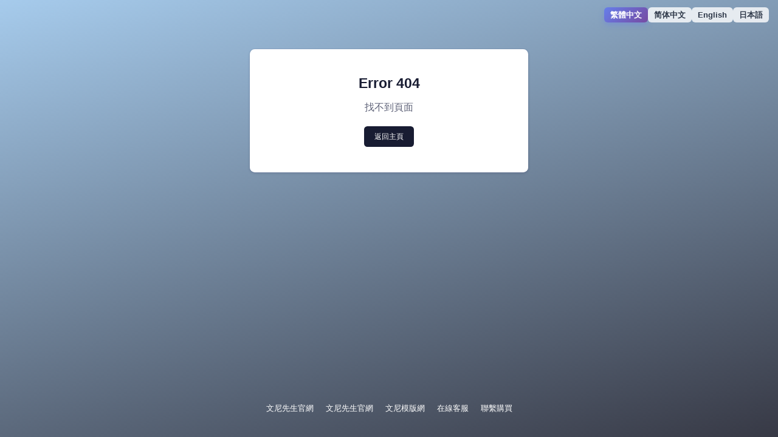

--- FILE ---
content_type: text/html; charset=utf-8
request_url: https://heshestory.com/%E5%9B%A0%E7%BD%AA%E8%AD%89%E4%B8%8D%E8%B6%B3%EF%BC%8C%E6%B3%95%E9%99%A2%E9%A7%81%E5%9B%9E%E6%9D%8E%E5%A5%8E%E7%BF%B02020%E5%B9%B4%E9%85%92%E5%BE%8C%E6%94%BB%E6%93%8A%E4%BB%A3%E9%A7%95%E5%8F%B8/
body_size: 1514
content:
<!DOCTYPE html>
<html lang="zh-TW" data-theme="light">

    <head>
        <meta charset="utf-8">
        <meta name="viewport" content="width=device-width, initial-scale=1" />
        <meta name="csrf-token" content="aI6Fl4VS9MMKM7cl9vXbGivNCZt9yuJwi4Rz15mJ">
        <link rel="stylesheet" href="https://heshestory.com/wncms/css/style.bundle.css" type="text/css">
        <style>
            body {
                background: linear-gradient(165deg, #a6cbec, #373945);
                height: 100vh;
                display: flex;
                justify-content: center;
                align-items: center;
                font-family: "Inter", "Segoe UI", Arial, sans-serif;
                color: #2d3748;
                margin: 0;
            }

            .error-container {
                text-align: center;
                padding: 40px 30px;
                background-color: #fff;
                border-radius: 16px;
                box-shadow: 0 10px 25px rgba(0, 0, 0, 0.1);
                max-width: 500px;
                width: 90%;
                animation: fadeIn 0.6s ease;
            }

            h1 {
                font-size: 72px;
                font-weight: 800;
                color: #1a202c;
                margin-bottom: 10px;
            }

            p {
                font-size: 18px;
                color: #4a5568;
                margin-bottom: 20px;
            }

            .btn-back {
                display: inline-block;
                padding: 12px 20px;
                font-size: 16px;
                font-weight: 600;
                color: #fff;
                background: linear-gradient(135deg, #667eea, #764ba2);
                border-radius: 8px;
                text-decoration: none;
                transition: transform 0.2s ease, box-shadow 0.2s ease;
            }

            .btn-back:hover {
                transform: translateY(-2px);
                box-shadow: 0 5px 15px rgba(102, 126, 234, 0.4);
            }

            .language-switcher-wrapper {
                position: absolute;
                top: 15px;
                right: 15px;
            }

            .language-switcher-item-list {
                list-style: none;
                padding: 0;
                margin: 0;
                display: flex;
                gap: 6px;
            }

            .language-switcher-item {
                text-decoration: none;
                padding: 5px 10px;
                border-radius: 6px;
                font-size: 13px;
                font-weight: bold;
                color: #2d3748;
                background: rgba(255, 255, 255, 0.8);
                transition: all 0.3s;
            }

            .language-switcher-item:hover {
                background: linear-gradient(135deg, #667eea, #764ba2);
                color: #fff;
            }

            .language-switcher-item.active {
                background: linear-gradient(135deg, #667eea, #764ba2);
                color: #fff;
                font-weight: 600;
                box-shadow: 0 4px 10px rgba(102, 126, 234, 0.4);
            }

            .footer-links {
                flex-wrap: wrap;
                justify-content: center;
            }

            .footer-link {
                color: #ffffff;
                text-decoration: none;
                font-weight: 500;
                padding: 6px 10px;
                border-radius: 6px;
                transition: all 0.3s ease;
                position: relative;
            }

            .footer-link::after {
                content: "";
                position: absolute;
                left: 0;
                bottom: -3px;
                width: 0;
                height: 2px;
                background: #ffffff;
                transition: width 0.3s ease;
            }

            .footer-link:hover {
                color: #b9c5f9;
                background: rgba(255, 255, 255, 0.1);
                transform: translateY(-2px);
            }

            .footer-link:hover::after {
                width: 100%;
            }


            @keyframes fadeIn {
                from {
                    opacity: 0;
                    transform: translateY(20px);
                }

                to {
                    opacity: 1;
                    transform: translateY(0);
                }
            }
        </style>
            </head>


    <body id="wncms_body" class="bg-body" data-kt-name="wncms">

        <div class="language-switcher-wrapper">
            <ul class="language-switcher-item-list">
                                <li>
                    <a class="language-switcher-item active" href="https://heshestory.com/zh_TW/%E5%9B%A0%E7%BD%AA%E8%AD%89%E4%B8%8D%E8%B6%B3%EF%BC%8C%E6%B3%95%E9%99%A2%E9%A7%81%E5%9B%9E%E6%9D%8E%E5%A5%8E%E7%BF%B02020%E5%B9%B4%E9%85%92%E5%BE%8C%E6%94%BB%E6%93%8A%E4%BB%A3%E9%A7%95%E5%8F%B8">
                        繁體中文
                    </a>
                </li>
                                <li>
                    <a class="language-switcher-item " href="https://heshestory.com/zh_CN/%E5%9B%A0%E7%BD%AA%E8%AD%89%E4%B8%8D%E8%B6%B3%EF%BC%8C%E6%B3%95%E9%99%A2%E9%A7%81%E5%9B%9E%E6%9D%8E%E5%A5%8E%E7%BF%B02020%E5%B9%B4%E9%85%92%E5%BE%8C%E6%94%BB%E6%93%8A%E4%BB%A3%E9%A7%95%E5%8F%B8">
                        简体中文
                    </a>
                </li>
                                <li>
                    <a class="language-switcher-item " href="https://heshestory.com/en/%E5%9B%A0%E7%BD%AA%E8%AD%89%E4%B8%8D%E8%B6%B3%EF%BC%8C%E6%B3%95%E9%99%A2%E9%A7%81%E5%9B%9E%E6%9D%8E%E5%A5%8E%E7%BF%B02020%E5%B9%B4%E9%85%92%E5%BE%8C%E6%94%BB%E6%93%8A%E4%BB%A3%E9%A7%95%E5%8F%B8">
                        English
                    </a>
                </li>
                                <li>
                    <a class="language-switcher-item " href="https://heshestory.com/ja/%E5%9B%A0%E7%BD%AA%E8%AD%89%E4%B8%8D%E8%B6%B3%EF%BC%8C%E6%B3%95%E9%99%A2%E9%A7%81%E5%9B%9E%E6%9D%8E%E5%A5%8E%E7%BF%B02020%E5%B9%B4%E9%85%92%E5%BE%8C%E6%94%BB%E6%93%8A%E4%BB%A3%E9%A7%95%E5%8F%B8">
                        日本語
                    </a>
                </li>
                            </ul>
        </div>

        <div class="d-flex flex-column flex-root" id="wncms_app_root">
            <div class="d-flex flex-column flex-lg-row flex-column-fluid">
                <div class="d-flex flex-column flex-lg-row-fluid w-lg-50 p-10 order-2 order-lg-1 justify-content-center h-100">

                    
                    <div class="d-flex flex-column flex-center text-center py-5 mt-10">
                        
<div class="card card-flush w-100 py-5">
    <div class="card-body">
        
        <h1 class="fw-bolder fs-1 text-gray-900 mb-4">Error 404</h1>
        <div>
            <p class="text-gray-700 fs-4">找不到頁面</p>
        </div>
                <div class="mb-0">
            <a href="https://heshestory.com" class="btn btn-sm btn-dark">返回主頁</a>
        </div>
    </div>
</div>

                    </div>
    
                    
                    <div class="d-flex flex-center flex-wrap px-5 mt-auto">
                        <div class="d-flex fw-semibold fs-base footer-links">
                            <a href="https://3dayseo.com" target="_blank" class="footer-link">文尼先生官網</a>
                            <a href="https://wncms.cc" target="_blank" class="footer-link">文尼先生官網</a>
                            <a href="https://wntheme.com" target="_blank" class="footer-link">文尼模版網</a>
                            <a href="https://t.me/secretwebmaster" target="_blank" class="footer-link">在線客服</a>
                            <a href="https://t.me/secretwebmaster" target="_blank" class="footer-link">聯繫購買</a>
                        </div>
                    </div>
                </div>
            </div>
        </div>

        
        

        
    </body>

</html>